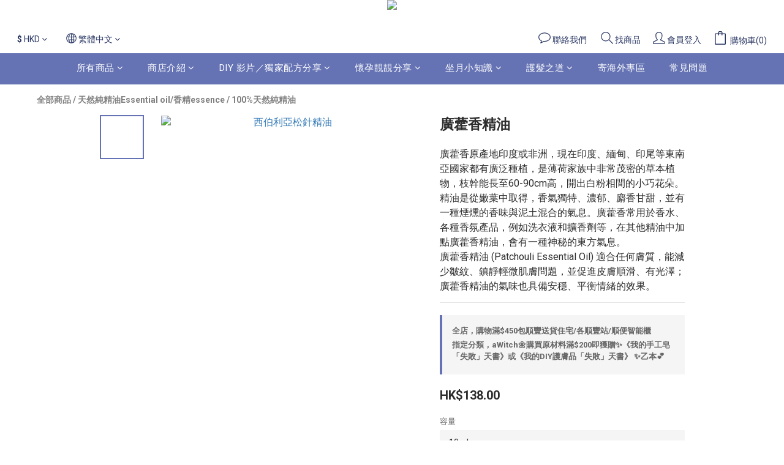

--- FILE ---
content_type: image/svg+xml
request_url: https://static.shoplineapp.com/web/assets/payment/stripe.svg
body_size: 2145
content:
<svg width="62" height="32" viewBox="0 0 62 32" fill="none" xmlns="http://www.w3.org/2000/svg">
<rect x="0.5" y="0.5" width="61" height="31" rx="2.5" fill="white"/>
<path d="M12.0838 14.1547C12.0838 13.6798 12.4745 13.497 13.1202 13.497C14.1746 13.5188 15.2095 13.7859 16.1427 14.2773V11.4123C15.1805 11.0333 14.1543 10.8431 13.1202 10.8521C10.6459 10.8521 9 12.1445 9 14.3014C9 17.6677 13.6323 17.1291 13.6323 18.5802C13.6323 19.1405 13.1442 19.3232 12.4613 19.3232C11.4502 19.3232 10.1578 18.9096 9.13465 18.3482V21.2492C10.1849 21.7043 11.3168 21.9407 12.4613 21.9442C14.9969 21.9442 16.7402 20.689 16.7402 18.5069C16.7282 14.8748 12.0838 15.5205 12.0838 14.1547ZM20.3241 8.41386L17.3557 9.04746L17.3437 18.8123C17.3437 20.6157 18.6963 21.9442 20.5009 21.9442C21.4999 21.9442 22.2321 21.7614 22.6337 21.5426V19.0671C22.2441 19.2258 20.3181 19.7885 20.3181 17.9851V13.6569H22.6337V11.06H20.3121L20.3241 8.41386ZM26.4184 11.9605L26.2236 11.0588H23.5907V21.7253H26.6384V14.4961C27.3598 13.5584 28.5765 13.7291 28.954 13.8625V11.0588C28.5645 10.9134 27.1386 10.6453 26.4184 11.9605ZM29.6982 11.0588H32.758V21.7253H29.6982V11.0588ZM29.6982 10.1331L32.758 9.47426V7L29.6982 7.64562V10.1331ZM39.1203 10.8545C38.2316 10.85 37.3756 11.1895 36.7314 11.8018L36.5727 11.0456H33.8917V25.26L36.9382 24.6144L36.9502 21.1639C37.3891 21.4813 38.0323 21.9321 39.1083 21.9321C41.2904 21.9321 43.2778 20.1768 43.2778 16.3127C43.2645 12.7781 41.2532 10.8521 39.1167 10.8521L39.1203 10.8545ZM38.3954 19.2559C37.674 19.2559 37.2496 18.9998 36.9527 18.6824L36.9406 14.1595C37.258 13.806 37.6969 13.5584 38.3918 13.5584C39.5003 13.5584 40.2685 14.8015 40.2685 16.3981C40.2661 18.032 39.5111 19.2559 38.3954 19.2559ZM52.8827 16.4342C52.8827 13.3143 51.3714 10.8521 48.4824 10.8521C45.5933 10.8521 43.826 13.3143 43.826 16.4101C43.826 20.0794 45.8975 21.9321 48.8755 21.9321C50.3266 21.9321 51.4231 21.6027 52.2527 21.1398V18.7016C51.3244 19.1626 50.2989 19.3939 49.2626 19.3761C48.0796 19.3761 47.0312 18.9613 46.8978 17.5234H52.8586C52.8586 17.3611 52.8827 16.7311 52.8827 16.4342ZM46.8605 15.2764C46.8605 13.8998 47.7021 13.3263 48.4703 13.3263C49.2133 13.3263 50.0056 13.8998 50.0056 15.2764H46.8605Z" fill="#6772E5"/>
<rect x="0.5" y="0.5" width="61" height="31" rx="2.5" stroke="#EEEEEE"/>
</svg>
